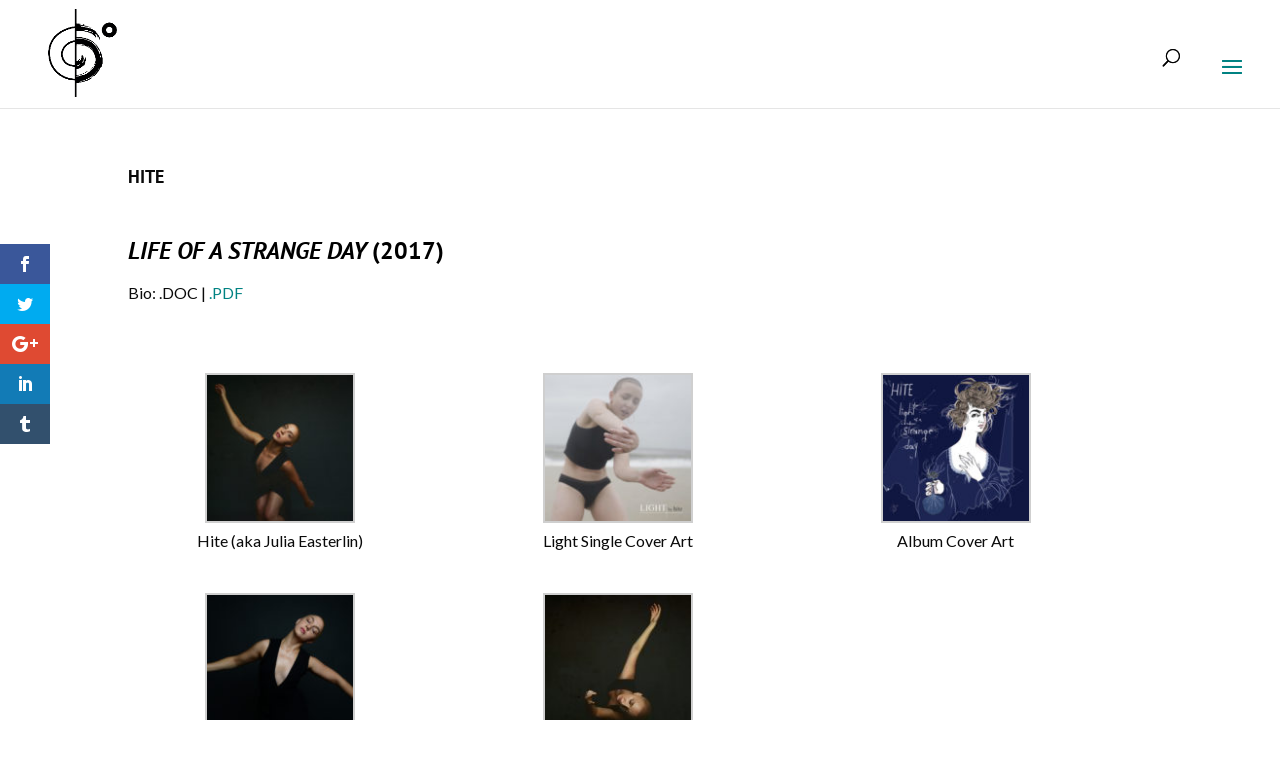

--- FILE ---
content_type: text/css
request_url: https://www.sixdegreesrecords.com/wp-content/themes/Divi-child/style.css?ver=4.27.4
body_size: 139
content:
/*
Theme Name: Divi Child
Theme URI: http://www.elegantthemes.com/gallery/divi/
Template: Divi
Author: Elegant Themes
Author URI: http://www.elegantthemes.com
Description: Smart. Flexible. Beautiful. Divi is the most powerful theme in our collection.
Tags: responsive-layout,one-column,two-columns,three-columns,four-columns,left-sidebar,right-sidebar,custom-background,custom-colors,featured-images,full-width-template,post-formats,rtl-language-support,theme-options,threaded-comments,translation-ready
Version: 3.0.40.1492666418
Updated: 2017-04-19 22:33:38

*/

@font-face {
  font-family: 'Comfortaa-Bold';  
  src: url(fonts/Comfortaa-Bold.ttf);  
  font-weight: bold;  
}

@font-face {
  font-family: 'Comfortaa-Light';  
  src: url(fonts/Comfortaa-Light.ttf);  
  font-weight: lighter;  
}

@font-face {
  font-family: 'Comfortaa-Regular';  
  src: url(fonts/Comfortaa-Regular.ttf);  
  font-weight: normal;  
}



--- FILE ---
content_type: text/plain
request_url: https://www.google-analytics.com/j/collect?v=1&_v=j102&a=1126706209&t=pageview&_s=1&dl=https%3A%2F%2Fwww.sixdegreesrecords.com%2Fhite-pr%2F&ul=en-us%40posix&dt=HITE%20%E2%80%94%20Six%20Degrees%20Records&sr=1280x720&vp=1280x720&_u=IEBAAEABAAAAACAAI~&jid=1281308659&gjid=272053054&cid=760258836.1768633550&tid=UA-932274-1&_gid=2122691704.1768633550&_r=1&_slc=1&z=999757858
body_size: -453
content:
2,cG-T9S9P5CTL9